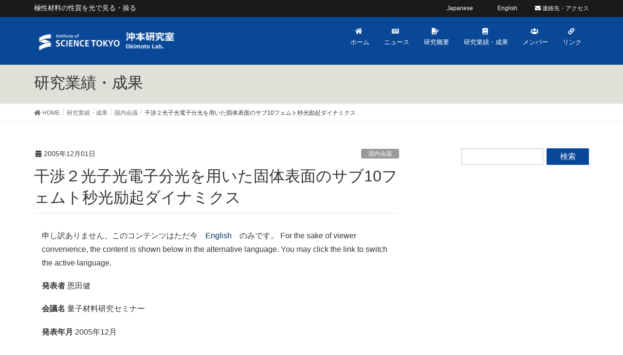

--- FILE ---
content_type: text/html; charset=UTF-8
request_url: http://www.pipt.sci.titech.ac.jp/results/english-%E5%B9%B2%E6%B8%89%EF%BC%92%E5%85%89%E5%AD%90%E5%85%89%E9%9B%BB%E5%AD%90%E5%88%86%E5%85%89%E3%82%92%E7%94%A8%E3%81%84%E3%81%9F%E5%9B%BA%E4%BD%93%E8%A1%A8%E9%9D%A2%E3%81%AE%E3%82%B5%E3%83%961/
body_size: 45254
content:
<!DOCTYPE html>
<html lang="ja">
<head>
<meta charset="utf-8">
<meta http-equiv="X-UA-Compatible" content="IE=edge">
<meta name="viewport" content="width=device-width, initial-scale=1">
<link rel="stylesheet" href="http://www.pipt.sci.titech.ac.jp/wp-content/themes/koshihara/css/uikit.min.css" />
<script type="text/javascript" src="http://www.pipt.sci.titech.ac.jp/wp-content/themes/koshihara/js/uikit.min.js" ></script>
<title>干渉２光子光電子分光を用いた固体表面のサブ10フェムト秒光励起ダイナミクス | 東京科学大学 理学院化学系 沖本研究室</title>
<meta name='robots' content='max-image-preview:large' />
<link rel="alternate" type="application/rss+xml" title="東京科学大学 理学院化学系 沖本研究室 &raquo; フィード" href="http://www.pipt.sci.titech.ac.jp/feed/" />
<link rel="alternate" type="application/rss+xml" title="東京科学大学 理学院化学系 沖本研究室 &raquo; コメントフィード" href="http://www.pipt.sci.titech.ac.jp/comments/feed/" />
<meta name="description" content="申し訳ありません、このコンテンツはただ今　English　のみです。 For the sake of viewer convenience, the content is shown below in the alternative language. You may click the link to switch the active language.発表者 恩田健会議名 量子材料研究セミナー発表年月 2005年12月" /><script type="text/javascript">
/* <![CDATA[ */
window._wpemojiSettings = {"baseUrl":"https:\/\/s.w.org\/images\/core\/emoji\/15.0.3\/72x72\/","ext":".png","svgUrl":"https:\/\/s.w.org\/images\/core\/emoji\/15.0.3\/svg\/","svgExt":".svg","source":{"concatemoji":"http:\/\/www.pipt.sci.titech.ac.jp\/wp-includes\/js\/wp-emoji-release.min.js?ver=8122b92f435ae16d770d3f22d8dd936e"}};
/*! This file is auto-generated */
!function(i,n){var o,s,e;function c(e){try{var t={supportTests:e,timestamp:(new Date).valueOf()};sessionStorage.setItem(o,JSON.stringify(t))}catch(e){}}function p(e,t,n){e.clearRect(0,0,e.canvas.width,e.canvas.height),e.fillText(t,0,0);var t=new Uint32Array(e.getImageData(0,0,e.canvas.width,e.canvas.height).data),r=(e.clearRect(0,0,e.canvas.width,e.canvas.height),e.fillText(n,0,0),new Uint32Array(e.getImageData(0,0,e.canvas.width,e.canvas.height).data));return t.every(function(e,t){return e===r[t]})}function u(e,t,n){switch(t){case"flag":return n(e,"\ud83c\udff3\ufe0f\u200d\u26a7\ufe0f","\ud83c\udff3\ufe0f\u200b\u26a7\ufe0f")?!1:!n(e,"\ud83c\uddfa\ud83c\uddf3","\ud83c\uddfa\u200b\ud83c\uddf3")&&!n(e,"\ud83c\udff4\udb40\udc67\udb40\udc62\udb40\udc65\udb40\udc6e\udb40\udc67\udb40\udc7f","\ud83c\udff4\u200b\udb40\udc67\u200b\udb40\udc62\u200b\udb40\udc65\u200b\udb40\udc6e\u200b\udb40\udc67\u200b\udb40\udc7f");case"emoji":return!n(e,"\ud83d\udc26\u200d\u2b1b","\ud83d\udc26\u200b\u2b1b")}return!1}function f(e,t,n){var r="undefined"!=typeof WorkerGlobalScope&&self instanceof WorkerGlobalScope?new OffscreenCanvas(300,150):i.createElement("canvas"),a=r.getContext("2d",{willReadFrequently:!0}),o=(a.textBaseline="top",a.font="600 32px Arial",{});return e.forEach(function(e){o[e]=t(a,e,n)}),o}function t(e){var t=i.createElement("script");t.src=e,t.defer=!0,i.head.appendChild(t)}"undefined"!=typeof Promise&&(o="wpEmojiSettingsSupports",s=["flag","emoji"],n.supports={everything:!0,everythingExceptFlag:!0},e=new Promise(function(e){i.addEventListener("DOMContentLoaded",e,{once:!0})}),new Promise(function(t){var n=function(){try{var e=JSON.parse(sessionStorage.getItem(o));if("object"==typeof e&&"number"==typeof e.timestamp&&(new Date).valueOf()<e.timestamp+604800&&"object"==typeof e.supportTests)return e.supportTests}catch(e){}return null}();if(!n){if("undefined"!=typeof Worker&&"undefined"!=typeof OffscreenCanvas&&"undefined"!=typeof URL&&URL.createObjectURL&&"undefined"!=typeof Blob)try{var e="postMessage("+f.toString()+"("+[JSON.stringify(s),u.toString(),p.toString()].join(",")+"));",r=new Blob([e],{type:"text/javascript"}),a=new Worker(URL.createObjectURL(r),{name:"wpTestEmojiSupports"});return void(a.onmessage=function(e){c(n=e.data),a.terminate(),t(n)})}catch(e){}c(n=f(s,u,p))}t(n)}).then(function(e){for(var t in e)n.supports[t]=e[t],n.supports.everything=n.supports.everything&&n.supports[t],"flag"!==t&&(n.supports.everythingExceptFlag=n.supports.everythingExceptFlag&&n.supports[t]);n.supports.everythingExceptFlag=n.supports.everythingExceptFlag&&!n.supports.flag,n.DOMReady=!1,n.readyCallback=function(){n.DOMReady=!0}}).then(function(){return e}).then(function(){var e;n.supports.everything||(n.readyCallback(),(e=n.source||{}).concatemoji?t(e.concatemoji):e.wpemoji&&e.twemoji&&(t(e.twemoji),t(e.wpemoji)))}))}((window,document),window._wpemojiSettings);
/* ]]> */
</script>
<link rel='stylesheet' id='font-awesome-css' href='http://www.pipt.sci.titech.ac.jp/wp-content/themes/lightning/inc/font-awesome/versions/5.6.0/css/all.min.css?ver=5.6' type='text/css' media='all' />
<link rel='stylesheet' id='vkExUnit_common_style-css' href='http://www.pipt.sci.titech.ac.jp/wp-content/plugins/vk-all-in-one-expansion-unit/assets/css/vkExUnit_style.css?ver=9.99.3.0' type='text/css' media='all' />
<style id='vkExUnit_common_style-inline-css' type='text/css'>
.veu_promotion-alert__content--text { border: 1px solid rgba(0,0,0,0.125); padding: 0.5em 1em; border-radius: var(--vk-size-radius); margin-bottom: var(--vk-margin-block-bottom); font-size: 0.875rem; } /* Alert Content部分に段落タグを入れた場合に最後の段落の余白を0にする */ .veu_promotion-alert__content--text p:last-of-type{ margin-bottom:0; margin-top: 0; }
:root {--ver_page_top_button_url:url(http://www.pipt.sci.titech.ac.jp/wp-content/plugins/vk-all-in-one-expansion-unit/assets/images/to-top-btn-icon.svg);}@font-face {font-weight: normal;font-style: normal;font-family: "vk_sns";src: url("http://www.pipt.sci.titech.ac.jp/wp-content/plugins/vk-all-in-one-expansion-unit/inc/sns/icons/fonts/vk_sns.eot?-bq20cj");src: url("http://www.pipt.sci.titech.ac.jp/wp-content/plugins/vk-all-in-one-expansion-unit/inc/sns/icons/fonts/vk_sns.eot?#iefix-bq20cj") format("embedded-opentype"),url("http://www.pipt.sci.titech.ac.jp/wp-content/plugins/vk-all-in-one-expansion-unit/inc/sns/icons/fonts/vk_sns.woff?-bq20cj") format("woff"),url("http://www.pipt.sci.titech.ac.jp/wp-content/plugins/vk-all-in-one-expansion-unit/inc/sns/icons/fonts/vk_sns.ttf?-bq20cj") format("truetype"),url("http://www.pipt.sci.titech.ac.jp/wp-content/plugins/vk-all-in-one-expansion-unit/inc/sns/icons/fonts/vk_sns.svg?-bq20cj#vk_sns") format("svg");}
</style>
<style id='wp-emoji-styles-inline-css' type='text/css'>

	img.wp-smiley, img.emoji {
		display: inline !important;
		border: none !important;
		box-shadow: none !important;
		height: 1em !important;
		width: 1em !important;
		margin: 0 0.07em !important;
		vertical-align: -0.1em !important;
		background: none !important;
		padding: 0 !important;
	}
</style>
<link rel='stylesheet' id='wp-block-library-css' href='http://www.pipt.sci.titech.ac.jp/wp-includes/css/dist/block-library/style.min.css?ver=8122b92f435ae16d770d3f22d8dd936e' type='text/css' media='all' />
<style id='classic-theme-styles-inline-css' type='text/css'>
/*! This file is auto-generated */
.wp-block-button__link{color:#fff;background-color:#32373c;border-radius:9999px;box-shadow:none;text-decoration:none;padding:calc(.667em + 2px) calc(1.333em + 2px);font-size:1.125em}.wp-block-file__button{background:#32373c;color:#fff;text-decoration:none}
</style>
<style id='global-styles-inline-css' type='text/css'>
:root{--wp--preset--aspect-ratio--square: 1;--wp--preset--aspect-ratio--4-3: 4/3;--wp--preset--aspect-ratio--3-4: 3/4;--wp--preset--aspect-ratio--3-2: 3/2;--wp--preset--aspect-ratio--2-3: 2/3;--wp--preset--aspect-ratio--16-9: 16/9;--wp--preset--aspect-ratio--9-16: 9/16;--wp--preset--color--black: #000000;--wp--preset--color--cyan-bluish-gray: #abb8c3;--wp--preset--color--white: #ffffff;--wp--preset--color--pale-pink: #f78da7;--wp--preset--color--vivid-red: #cf2e2e;--wp--preset--color--luminous-vivid-orange: #ff6900;--wp--preset--color--luminous-vivid-amber: #fcb900;--wp--preset--color--light-green-cyan: #7bdcb5;--wp--preset--color--vivid-green-cyan: #00d084;--wp--preset--color--pale-cyan-blue: #8ed1fc;--wp--preset--color--vivid-cyan-blue: #0693e3;--wp--preset--color--vivid-purple: #9b51e0;--wp--preset--gradient--vivid-cyan-blue-to-vivid-purple: linear-gradient(135deg,rgba(6,147,227,1) 0%,rgb(155,81,224) 100%);--wp--preset--gradient--light-green-cyan-to-vivid-green-cyan: linear-gradient(135deg,rgb(122,220,180) 0%,rgb(0,208,130) 100%);--wp--preset--gradient--luminous-vivid-amber-to-luminous-vivid-orange: linear-gradient(135deg,rgba(252,185,0,1) 0%,rgba(255,105,0,1) 100%);--wp--preset--gradient--luminous-vivid-orange-to-vivid-red: linear-gradient(135deg,rgba(255,105,0,1) 0%,rgb(207,46,46) 100%);--wp--preset--gradient--very-light-gray-to-cyan-bluish-gray: linear-gradient(135deg,rgb(238,238,238) 0%,rgb(169,184,195) 100%);--wp--preset--gradient--cool-to-warm-spectrum: linear-gradient(135deg,rgb(74,234,220) 0%,rgb(151,120,209) 20%,rgb(207,42,186) 40%,rgb(238,44,130) 60%,rgb(251,105,98) 80%,rgb(254,248,76) 100%);--wp--preset--gradient--blush-light-purple: linear-gradient(135deg,rgb(255,206,236) 0%,rgb(152,150,240) 100%);--wp--preset--gradient--blush-bordeaux: linear-gradient(135deg,rgb(254,205,165) 0%,rgb(254,45,45) 50%,rgb(107,0,62) 100%);--wp--preset--gradient--luminous-dusk: linear-gradient(135deg,rgb(255,203,112) 0%,rgb(199,81,192) 50%,rgb(65,88,208) 100%);--wp--preset--gradient--pale-ocean: linear-gradient(135deg,rgb(255,245,203) 0%,rgb(182,227,212) 50%,rgb(51,167,181) 100%);--wp--preset--gradient--electric-grass: linear-gradient(135deg,rgb(202,248,128) 0%,rgb(113,206,126) 100%);--wp--preset--gradient--midnight: linear-gradient(135deg,rgb(2,3,129) 0%,rgb(40,116,252) 100%);--wp--preset--font-size--small: 13px;--wp--preset--font-size--medium: 20px;--wp--preset--font-size--large: 36px;--wp--preset--font-size--x-large: 42px;--wp--preset--spacing--20: 0.44rem;--wp--preset--spacing--30: 0.67rem;--wp--preset--spacing--40: 1rem;--wp--preset--spacing--50: 1.5rem;--wp--preset--spacing--60: 2.25rem;--wp--preset--spacing--70: 3.38rem;--wp--preset--spacing--80: 5.06rem;--wp--preset--shadow--natural: 6px 6px 9px rgba(0, 0, 0, 0.2);--wp--preset--shadow--deep: 12px 12px 50px rgba(0, 0, 0, 0.4);--wp--preset--shadow--sharp: 6px 6px 0px rgba(0, 0, 0, 0.2);--wp--preset--shadow--outlined: 6px 6px 0px -3px rgba(255, 255, 255, 1), 6px 6px rgba(0, 0, 0, 1);--wp--preset--shadow--crisp: 6px 6px 0px rgba(0, 0, 0, 1);}:where(.is-layout-flex){gap: 0.5em;}:where(.is-layout-grid){gap: 0.5em;}body .is-layout-flex{display: flex;}.is-layout-flex{flex-wrap: wrap;align-items: center;}.is-layout-flex > :is(*, div){margin: 0;}body .is-layout-grid{display: grid;}.is-layout-grid > :is(*, div){margin: 0;}:where(.wp-block-columns.is-layout-flex){gap: 2em;}:where(.wp-block-columns.is-layout-grid){gap: 2em;}:where(.wp-block-post-template.is-layout-flex){gap: 1.25em;}:where(.wp-block-post-template.is-layout-grid){gap: 1.25em;}.has-black-color{color: var(--wp--preset--color--black) !important;}.has-cyan-bluish-gray-color{color: var(--wp--preset--color--cyan-bluish-gray) !important;}.has-white-color{color: var(--wp--preset--color--white) !important;}.has-pale-pink-color{color: var(--wp--preset--color--pale-pink) !important;}.has-vivid-red-color{color: var(--wp--preset--color--vivid-red) !important;}.has-luminous-vivid-orange-color{color: var(--wp--preset--color--luminous-vivid-orange) !important;}.has-luminous-vivid-amber-color{color: var(--wp--preset--color--luminous-vivid-amber) !important;}.has-light-green-cyan-color{color: var(--wp--preset--color--light-green-cyan) !important;}.has-vivid-green-cyan-color{color: var(--wp--preset--color--vivid-green-cyan) !important;}.has-pale-cyan-blue-color{color: var(--wp--preset--color--pale-cyan-blue) !important;}.has-vivid-cyan-blue-color{color: var(--wp--preset--color--vivid-cyan-blue) !important;}.has-vivid-purple-color{color: var(--wp--preset--color--vivid-purple) !important;}.has-black-background-color{background-color: var(--wp--preset--color--black) !important;}.has-cyan-bluish-gray-background-color{background-color: var(--wp--preset--color--cyan-bluish-gray) !important;}.has-white-background-color{background-color: var(--wp--preset--color--white) !important;}.has-pale-pink-background-color{background-color: var(--wp--preset--color--pale-pink) !important;}.has-vivid-red-background-color{background-color: var(--wp--preset--color--vivid-red) !important;}.has-luminous-vivid-orange-background-color{background-color: var(--wp--preset--color--luminous-vivid-orange) !important;}.has-luminous-vivid-amber-background-color{background-color: var(--wp--preset--color--luminous-vivid-amber) !important;}.has-light-green-cyan-background-color{background-color: var(--wp--preset--color--light-green-cyan) !important;}.has-vivid-green-cyan-background-color{background-color: var(--wp--preset--color--vivid-green-cyan) !important;}.has-pale-cyan-blue-background-color{background-color: var(--wp--preset--color--pale-cyan-blue) !important;}.has-vivid-cyan-blue-background-color{background-color: var(--wp--preset--color--vivid-cyan-blue) !important;}.has-vivid-purple-background-color{background-color: var(--wp--preset--color--vivid-purple) !important;}.has-black-border-color{border-color: var(--wp--preset--color--black) !important;}.has-cyan-bluish-gray-border-color{border-color: var(--wp--preset--color--cyan-bluish-gray) !important;}.has-white-border-color{border-color: var(--wp--preset--color--white) !important;}.has-pale-pink-border-color{border-color: var(--wp--preset--color--pale-pink) !important;}.has-vivid-red-border-color{border-color: var(--wp--preset--color--vivid-red) !important;}.has-luminous-vivid-orange-border-color{border-color: var(--wp--preset--color--luminous-vivid-orange) !important;}.has-luminous-vivid-amber-border-color{border-color: var(--wp--preset--color--luminous-vivid-amber) !important;}.has-light-green-cyan-border-color{border-color: var(--wp--preset--color--light-green-cyan) !important;}.has-vivid-green-cyan-border-color{border-color: var(--wp--preset--color--vivid-green-cyan) !important;}.has-pale-cyan-blue-border-color{border-color: var(--wp--preset--color--pale-cyan-blue) !important;}.has-vivid-cyan-blue-border-color{border-color: var(--wp--preset--color--vivid-cyan-blue) !important;}.has-vivid-purple-border-color{border-color: var(--wp--preset--color--vivid-purple) !important;}.has-vivid-cyan-blue-to-vivid-purple-gradient-background{background: var(--wp--preset--gradient--vivid-cyan-blue-to-vivid-purple) !important;}.has-light-green-cyan-to-vivid-green-cyan-gradient-background{background: var(--wp--preset--gradient--light-green-cyan-to-vivid-green-cyan) !important;}.has-luminous-vivid-amber-to-luminous-vivid-orange-gradient-background{background: var(--wp--preset--gradient--luminous-vivid-amber-to-luminous-vivid-orange) !important;}.has-luminous-vivid-orange-to-vivid-red-gradient-background{background: var(--wp--preset--gradient--luminous-vivid-orange-to-vivid-red) !important;}.has-very-light-gray-to-cyan-bluish-gray-gradient-background{background: var(--wp--preset--gradient--very-light-gray-to-cyan-bluish-gray) !important;}.has-cool-to-warm-spectrum-gradient-background{background: var(--wp--preset--gradient--cool-to-warm-spectrum) !important;}.has-blush-light-purple-gradient-background{background: var(--wp--preset--gradient--blush-light-purple) !important;}.has-blush-bordeaux-gradient-background{background: var(--wp--preset--gradient--blush-bordeaux) !important;}.has-luminous-dusk-gradient-background{background: var(--wp--preset--gradient--luminous-dusk) !important;}.has-pale-ocean-gradient-background{background: var(--wp--preset--gradient--pale-ocean) !important;}.has-electric-grass-gradient-background{background: var(--wp--preset--gradient--electric-grass) !important;}.has-midnight-gradient-background{background: var(--wp--preset--gradient--midnight) !important;}.has-small-font-size{font-size: var(--wp--preset--font-size--small) !important;}.has-medium-font-size{font-size: var(--wp--preset--font-size--medium) !important;}.has-large-font-size{font-size: var(--wp--preset--font-size--large) !important;}.has-x-large-font-size{font-size: var(--wp--preset--font-size--x-large) !important;}
:where(.wp-block-post-template.is-layout-flex){gap: 1.25em;}:where(.wp-block-post-template.is-layout-grid){gap: 1.25em;}
:where(.wp-block-columns.is-layout-flex){gap: 2em;}:where(.wp-block-columns.is-layout-grid){gap: 2em;}
:root :where(.wp-block-pullquote){font-size: 1.5em;line-height: 1.6;}
</style>
<link rel='stylesheet' id='foobox-free-min-css' href='http://www.pipt.sci.titech.ac.jp/wp-content/plugins/foobox-image-lightbox/free/css/foobox.free.min.css?ver=2.7.32' type='text/css' media='all' />
<link rel='stylesheet' id='lightning-design-style-css' href='http://www.pipt.sci.titech.ac.jp/wp-content/themes/lightning/design-skin/origin/css/style.css?ver=1.0' type='text/css' media='all' />
<style id='lightning-design-style-inline-css' type='text/css'>
/* ltg theme common */.color_key_bg,.color_key_bg_hover:hover{background-color: #094897;}.color_key_txt,.color_key_txt_hover:hover{color: #094897;}.color_key_border,.color_key_border_hover:hover{border-color: #094897;}.color_key_dark_bg,.color_key_dark_bg_hover:hover{background-color: #002d66;}.color_key_dark_txt,.color_key_dark_txt_hover:hover{color: #002d66;}.color_key_dark_border,.color_key_dark_border_hover:hover{border-color: #002d66;}
html, body { overflow-x: hidden; }.bbp-submit-wrapper .button.submit,.woocommerce a.button.alt:hover,.woocommerce-product-search button:hover,.woocommerce button.button.alt { background-color:#002d66 ; }.bbp-submit-wrapper .button.submit:hover,.woocommerce a.button.alt,.woocommerce-product-search button,.woocommerce button.button.alt:hover { background-color:#094897 ; }.woocommerce ul.product_list_widget li a:hover img { border-color:#094897; }.veu_color_txt_key { color:#002d66 ; }.veu_color_bg_key { background-color:#002d66 ; }.veu_color_border_key { border-color:#002d66 ; }.btn-default { border-color:#094897;color:#094897;}.btn-default:focus,.btn-default:hover { border-color:#094897;background-color: #094897; }.btn-primary { background-color:#094897;border-color:#002d66; }.btn-primary:focus,.btn-primary:hover { background-color:#002d66;border-color:#094897; }
.tagcloud a:before { font-family: "Font Awesome 5 Free";content: "\f02b";font-weight: bold; }
a { color:#002d66 ; }a:hover { color:#094897 ; }ul.gMenu a:hover { color:#094897; }.page-header { background-color:#094897; }h1.entry-title:first-letter,.single h1.entry-title:first-letter { color:#094897; }h2,.mainSection-title { border-top-color:#094897; }h3:after,.subSection-title:after { border-bottom-color:#094897; }.media .media-body .media-heading a:hover { color:#094897; }ul.page-numbers li span.page-numbers.current { background-color:#094897; }.pager li > a { border-color:#094897;color:#094897;}.pager li > a:hover { background-color:#094897;color:#fff;}footer { border-top-color:#094897; }dt { border-left-color:#094897; }@media (min-width: 768px){ ul.gMenu > li > a:hover:after, ul.gMenu > li.current-post-ancestor > a:after, ul.gMenu > li.current-menu-item > a:after, ul.gMenu > li.current-menu-parent > a:after, ul.gMenu > li.current-menu-ancestor > a:after, ul.gMenu > li.current_page_parent > a:after, ul.gMenu > li.current_page_ancestor > a:after { border-bottom-color: #094897 ; } ul.gMenu > li > a:hover .gMenu_description { color: #094897 ; }} /* @media (min-width: 768px) */
</style>
<link rel='stylesheet' id='lightning-origin-pro-style-css' href='http://www.pipt.sci.titech.ac.jp/wp-content/plugins/lightning-origin-pro/css/lightning_origin_pro.css?ver=2.0.0' type='text/css' media='all' />
<link rel='stylesheet' id='lightning-common-style-css' href='http://www.pipt.sci.titech.ac.jp/wp-content/themes/lightning/assets/css/common.css?ver=1.0' type='text/css' media='all' />
<link rel='stylesheet' id='lightning-theme-style-css' href='http://www.pipt.sci.titech.ac.jp/wp-content/themes/koshihara/style.css?ver=1.0' type='text/css' media='all' />
<link rel='stylesheet' id='lightning-woo-style-css' href='http://www.pipt.sci.titech.ac.jp/wp-content/themes/lightning/inc/woocommerce/css/woo.css?ver=1.0' type='text/css' media='all' />
<script type="text/javascript" src="http://www.pipt.sci.titech.ac.jp/wp-includes/js/jquery/jquery.min.js?ver=3.7.1" id="jquery-core-js"></script>
<script type="text/javascript" src="http://www.pipt.sci.titech.ac.jp/wp-includes/js/jquery/jquery-migrate.min.js?ver=3.4.1" id="jquery-migrate-js"></script>
<script type="text/javascript" id="foobox-free-min-js-before">
/* <![CDATA[ */
/* Run FooBox FREE (v2.7.32) */
var FOOBOX = window.FOOBOX = {
	ready: true,
	disableOthers: false,
	o: {wordpress: { enabled: true }, countMessage:'image %index of %total', captions: { dataTitle: ["captionTitle","title"], dataDesc: ["captionDesc","description"] }, rel: '', excludes:'.fbx-link,.nofoobox,.nolightbox,a[href*="pinterest.com/pin/create/button/"]', affiliate : { enabled: false }},
	selectors: [
		".foogallery-container.foogallery-lightbox-foobox", ".foogallery-container.foogallery-lightbox-foobox-free", ".gallery", ".wp-block-gallery", ".wp-caption", ".wp-block-image", "a:has(img[class*=wp-image-])", ".foobox"
	],
	pre: function( $ ){
		// Custom JavaScript (Pre)
		
	},
	post: function( $ ){
		// Custom JavaScript (Post)
		
		// Custom Captions Code
		
	},
	custom: function( $ ){
		// Custom Extra JS
		
	}
};
/* ]]> */
</script>
<script type="text/javascript" src="http://www.pipt.sci.titech.ac.jp/wp-content/plugins/foobox-image-lightbox/free/js/foobox.free.min.js?ver=2.7.32" id="foobox-free-min-js"></script>
<link rel="https://api.w.org/" href="http://www.pipt.sci.titech.ac.jp/wp-json/" /><link rel="alternate" title="JSON" type="application/json" href="http://www.pipt.sci.titech.ac.jp/wp-json/wp/v2/results/861" /><link rel="EditURI" type="application/rsd+xml" title="RSD" href="http://www.pipt.sci.titech.ac.jp/xmlrpc.php?rsd" />

<link rel="canonical" href="http://www.pipt.sci.titech.ac.jp/results/english-%e5%b9%b2%e6%b8%89%ef%bc%92%e5%85%89%e5%ad%90%e5%85%89%e9%9b%bb%e5%ad%90%e5%88%86%e5%85%89%e3%82%92%e7%94%a8%e3%81%84%e3%81%9f%e5%9b%ba%e4%bd%93%e8%a1%a8%e9%9d%a2%e3%81%ae%e3%82%b5%e3%83%961/" />
<link rel='shortlink' href='http://www.pipt.sci.titech.ac.jp/?p=861' />
<link rel="alternate" title="oEmbed (JSON)" type="application/json+oembed" href="http://www.pipt.sci.titech.ac.jp/wp-json/oembed/1.0/embed?url=http%3A%2F%2Fwww.pipt.sci.titech.ac.jp%2Fresults%2Fenglish-%25e5%25b9%25b2%25e6%25b8%2589%25ef%25bc%2592%25e5%2585%2589%25e5%25ad%2590%25e5%2585%2589%25e9%259b%25bb%25e5%25ad%2590%25e5%2588%2586%25e5%2585%2589%25e3%2582%2592%25e7%2594%25a8%25e3%2581%2584%25e3%2581%259f%25e5%259b%25ba%25e4%25bd%2593%25e8%25a1%25a8%25e9%259d%25a2%25e3%2581%25ae%25e3%2582%25b5%25e3%2583%25961%2F" />
<link rel="alternate" title="oEmbed (XML)" type="text/xml+oembed" href="http://www.pipt.sci.titech.ac.jp/wp-json/oembed/1.0/embed?url=http%3A%2F%2Fwww.pipt.sci.titech.ac.jp%2Fresults%2Fenglish-%25e5%25b9%25b2%25e6%25b8%2589%25ef%25bc%2592%25e5%2585%2589%25e5%25ad%2590%25e5%2585%2589%25e9%259b%25bb%25e5%25ad%2590%25e5%2588%2586%25e5%2585%2589%25e3%2582%2592%25e7%2594%25a8%25e3%2581%2584%25e3%2581%259f%25e5%259b%25ba%25e4%25bd%2593%25e8%25a1%25a8%25e9%259d%25a2%25e3%2581%25ae%25e3%2582%25b5%25e3%2583%25961%2F&#038;format=xml" />

		<!-- GA Google Analytics @ https://m0n.co/ga -->
		<script>
			(function(i,s,o,g,r,a,m){i['GoogleAnalyticsObject']=r;i[r]=i[r]||function(){
			(i[r].q=i[r].q||[]).push(arguments)},i[r].l=1*new Date();a=s.createElement(o),
			m=s.getElementsByTagName(o)[0];a.async=1;a.src=g;m.parentNode.insertBefore(a,m)
			})(window,document,'script','https://www.google-analytics.com/analytics.js','ga');
			ga('create', 'UA-50290425-70', 'auto');
			ga('send', 'pageview');
		</script>

	<style type="text/css">
.qtranxs_flag_ja {background-image: url(http://www.pipt.sci.titech.ac.jp/wp-content/plugins/qtranslate-x/flags/jp.png); background-repeat: no-repeat;}
.qtranxs_flag_en {background-image: url(http://www.pipt.sci.titech.ac.jp/wp-content/plugins/qtranslate-x/flags/gb.png); background-repeat: no-repeat;}
</style>
<link hreflang="ja" href="http://www.pipt.sci.titech.ac.jp/ja/results/english-%E5%B9%B2%E6%B8%89%EF%BC%92%E5%85%89%E5%AD%90%E5%85%89%E9%9B%BB%E5%AD%90%E5%88%86%E5%85%89%E3%82%92%E7%94%A8%E3%81%84%E3%81%9F%E5%9B%BA%E4%BD%93%E8%A1%A8%E9%9D%A2%E3%81%AE%E3%82%B5%E3%83%961/" rel="alternate" />
<link hreflang="en" href="http://www.pipt.sci.titech.ac.jp/en/results/english-%E5%B9%B2%E6%B8%89%EF%BC%92%E5%85%89%E5%AD%90%E5%85%89%E9%9B%BB%E5%AD%90%E5%88%86%E5%85%89%E3%82%92%E7%94%A8%E3%81%84%E3%81%9F%E5%9B%BA%E4%BD%93%E8%A1%A8%E9%9D%A2%E3%81%AE%E3%82%B5%E3%83%961/" rel="alternate" />
<link hreflang="x-default" href="http://www.pipt.sci.titech.ac.jp/results/english-%E5%B9%B2%E6%B8%89%EF%BC%92%E5%85%89%E5%AD%90%E5%85%89%E9%9B%BB%E5%AD%90%E5%88%86%E5%85%89%E3%82%92%E7%94%A8%E3%81%84%E3%81%9F%E5%9B%BA%E4%BD%93%E8%A1%A8%E9%9D%A2%E3%81%AE%E3%82%B5%E3%83%961/" rel="alternate" />
<meta name="generator" content="qTranslate-X 3.4.6.8" />
<link rel="icon" href="http://www.pipt.sci.titech.ac.jp/wp-content/uploads/2025/01/cropped-49c27b04ea3fe5bcd5ca501d5c251bcc-32x32.png" sizes="32x32" />
<link rel="icon" href="http://www.pipt.sci.titech.ac.jp/wp-content/uploads/2025/01/cropped-49c27b04ea3fe5bcd5ca501d5c251bcc-192x192.png" sizes="192x192" />
<link rel="apple-touch-icon" href="http://www.pipt.sci.titech.ac.jp/wp-content/uploads/2025/01/cropped-49c27b04ea3fe5bcd5ca501d5c251bcc-180x180.png" />
<meta name="msapplication-TileImage" content="http://www.pipt.sci.titech.ac.jp/wp-content/uploads/2025/01/cropped-49c27b04ea3fe5bcd5ca501d5c251bcc-270x270.png" />
<!-- [ VK All in One Expansion Unit Article Structure Data ] --><script type="application/ld+json">{"@context":"https://schema.org/","@type":"Article","headline":"干渉２光子光電子分光を用いた固体表面のサブ10フェムト秒光励起ダイナミクス","image":"","datePublished":"2005-12-01T09:38:11+00:00","dateModified":"2019-05-07T09:38:40+00:00","author":{"@type":"","name":"kohmura","url":"http://www.pipt.sci.titech.ac.jp/","sameAs":""}}</script><!-- [ / VK All in One Expansion Unit Article Structure Data ] --><script type="text/javascript">
	jQuery(function(){
		jQuery("#post-219 .postList_title a").attr('href','http://www.pipt.sci.titech.ac.jp/results_category/press-release/');
		jQuery("#post-219 .postList_terms a").attr('href','http://www.pipt.sci.titech.ac.jp/results_category/press-release/');
	})
</script>
</head>
<body class="results-template-default single single-results postid-861 post-name-english-%e5%b9%b2%e6%b8%89%ef%bc%92%e5%85%89%e5%ad%90%e5%85%89%e9%9b%bb%e5%ad%90%e5%88%86%e5%85%89%e3%82%92%e7%94%a8%e3%81%84%e3%81%9f%e5%9b%ba%e4%bd%93%e8%a1%a8%e9%9d%a2%e3%81%ae%e3%82%b5%e3%83%961 post-type-results sidebar-fix fa_v5_css device-pc headfix header_height_changer">
<div class="vk-mobile-nav-menu-btn">MENU</div><div class="vk-mobile-nav"><aside class="widget vk-mobile-nav-widget widget_vkexunit_banner" id="vkexunit_banner-2"><img src="http://www.pipt.sci.titech.ac.jp/wp-content/uploads/2018/12/logo.png" alt="" /></aside><nav class="global-nav"><ul id="menu-mobile-menu" class="vk-menu-acc  menu"><li id="menu-item-65" class="menu-item menu-item-type-custom menu-item-object-custom menu-item-home current_page_parent"><a href="http://www.pipt.sci.titech.ac.jp/"><i class="fas fa-home"></i> ホーム</a></li>
<li id="menu-item-1701" class="menu-item menu-item-type-post_type menu-item-object-page"><a href="http://www.pipt.sci.titech.ac.jp/news/"><i class="fas fa-newspaper"></i> ニュース</a></li>
<li id="menu-item-66" class="menu-item menu-item-type-post_type menu-item-object-page menu-item-has-children"><a href="http://www.pipt.sci.titech.ac.jp/research/"><i class="fas fa-file-signature"></i> 研究概要</a>
<ul class="sub-menu">
	<li id="menu-item-112" class="menu-item menu-item-type-post_type menu-item-object-page"><a href="http://www.pipt.sci.titech.ac.jp/research/summary/">光と物質の一体的量子動力学が生み出す新しい光誘起協同現象物質開拓への挑戦</a></li>
	<li id="menu-item-67" class="menu-item menu-item-type-post_type menu-item-object-page menu-item-has-children"><a href="http://www.pipt.sci.titech.ac.jp/research/summary_1/">有機結晶における光誘起相転移</a>
	<ul class="sub-menu">
		<li id="menu-item-68" class="menu-item menu-item-type-post_type menu-item-object-page"><a href="http://www.pipt.sci.titech.ac.jp/research/summary_1/summary_1a/">中性イオン性転移を示すTTF-CAの光誘起相転移</a></li>
		<li id="menu-item-69" class="menu-item menu-item-type-post_type menu-item-object-page"><a href="http://www.pipt.sci.titech.ac.jp/research/summary_1/summary_1b/">(EDOTTF)2PF6結晶の異常な光励起状態</a></li>
		<li id="menu-item-70" class="menu-item menu-item-type-post_type menu-item-object-page"><a href="http://www.pipt.sci.titech.ac.jp/research/summary_1/summary_1c/">電荷分離相転移を起こすEt<sub>2</sub>Me<sub>2</sub>Sb[Pd(dmit)<sub>2</sub>]<sub>2</sub>の光誘起相転移</a></li>
	</ul>
</li>
	<li id="menu-item-71" class="menu-item menu-item-type-post_type menu-item-object-page"><a href="http://www.pipt.sci.titech.ac.jp/member/okimoto/summary_2/">～強誘電体の性質を見る、操る～</a></li>
	<li id="menu-item-72" class="menu-item menu-item-type-post_type menu-item-object-page"><a href="http://www.pipt.sci.titech.ac.jp/research/summary_3/">スピンクロスオーバー錯体の光誘起相転移</a></li>
	<li id="menu-item-73" class="menu-item menu-item-type-post_type menu-item-object-page"><a href="http://www.pipt.sci.titech.ac.jp/research/summary_4/">超高速フェムト秒光源の開発</a></li>
	<li id="menu-item-74" class="menu-item menu-item-type-post_type menu-item-object-page"><a href="http://www.pipt.sci.titech.ac.jp/research/summary_5/">梯子型銅酸化物Sr14-xCaxCu24O41における光誘起電子相制御</a></li>
	<li id="menu-item-75" class="menu-item menu-item-type-post_type menu-item-object-page"><a href="http://www.pipt.sci.titech.ac.jp/research/summary_6/">時間分解Laser-PEEMの開発</a></li>
</ul>
</li>
<li id="menu-item-1702" class="menu-item menu-item-type-post_type_archive menu-item-object-results menu-item-1702"><a href="http://www.pipt.sci.titech.ac.jp/results/"><i class="fas fa-book"></i> 研究業績・成果</a></li>
<li id="menu-item-77" class="menu-item menu-item-type-post_type menu-item-object-page menu-item-has-children"><a href="http://www.pipt.sci.titech.ac.jp/member/"><i class="fas fa-users"></i> メンバー</a>
<ul class="sub-menu">
	<li id="menu-item-78" class="menu-item menu-item-type-post_type menu-item-object-page"><a href="http://www.pipt.sci.titech.ac.jp/member/okimoto/">沖本 洋一</a></li>
	<li id="menu-item-79" class="menu-item menu-item-type-post_type menu-item-object-page"><a href="http://www.pipt.sci.titech.ac.jp/member/ishikawa/">石川 忠彦</a></li>
	<li id="menu-item-80" class="menu-item menu-item-type-post_type menu-item-object-page"><a href="http://www.pipt.sci.titech.ac.jp/member/koshihara/">腰原 伸也</a></li>
</ul>
</li>
<li id="menu-item-81" class="menu-item menu-item-type-post_type menu-item-object-page"><a href="http://www.pipt.sci.titech.ac.jp/link/"><i class="fas fa-link"></i> リンク</a></li>
<li id="menu-item-82" class="menu-item menu-item-type-post_type menu-item-object-page"><a href="http://www.pipt.sci.titech.ac.jp/contact/"><i class="fas fa-envelope contact-icon"></i> 連絡先・アクセス</a></li>
</ul></nav><style type="text/css">
.qtranxs_widget ul { margin: 0; }
.qtranxs_widget ul li
{
display: inline; /* horizontal list, use "list-item" or other appropriate value for vertical list */
list-style-type: none; /* use "initial" or other to enable bullets */
margin: 0 5px 0 0; /* adjust spacing between items */
opacity: 0.5;
-o-transition: 1s ease opacity;
-moz-transition: 1s ease opacity;
-webkit-transition: 1s ease opacity;
transition: 1s ease opacity;
}
/* .qtranxs_widget ul li span { margin: 0 5px 0 0; } */ /* other way to control spacing */
.qtranxs_widget ul li.active { opacity: 0.8; }
.qtranxs_widget ul li:hover { opacity: 1; }
.qtranxs_widget img { box-shadow: none; vertical-align: middle; display: initial; }
.qtranxs_flag { height:12px; width:18px; display:block; }
.qtranxs_flag_and_text { padding-left:20px; }
.qtranxs_flag span { display:none; }
</style>
<aside class="widget vk-mobile-nav-widget qtranxs_widget" id="qtranslate-2">
<ul class="language-chooser language-chooser-dropdown qtranxs_language_chooser" id="qtranslate-2-chooser">
<li class="lang-ja active"><a href="http://www.pipt.sci.titech.ac.jp/ja/results/english-%E5%B9%B2%E6%B8%89%EF%BC%92%E5%85%89%E5%AD%90%E5%85%89%E9%9B%BB%E5%AD%90%E5%88%86%E5%85%89%E3%82%92%E7%94%A8%E3%81%84%E3%81%9F%E5%9B%BA%E4%BD%93%E8%A1%A8%E9%9D%A2%E3%81%AE%E3%82%B5%E3%83%961/" hreflang="ja" title="Japanese (ja)"><span>Japanese</span></a></li>
<li class="lang-en"><a href="http://www.pipt.sci.titech.ac.jp/en/results/english-%E5%B9%B2%E6%B8%89%EF%BC%92%E5%85%89%E5%AD%90%E5%85%89%E9%9B%BB%E5%AD%90%E5%88%86%E5%85%89%E3%82%92%E7%94%A8%E3%81%84%E3%81%9F%E5%9B%BA%E4%BD%93%E8%A1%A8%E9%9D%A2%E3%81%AE%E3%82%B5%E3%83%961/" hreflang="en" title="English (en)"><span>English</span></a></li>
<script type="text/javascript">
// <![CDATA[
var lc = document.getElementById('qtranslate-2-chooser');
var s = document.createElement('select');
s.id = 'qtranxs_select_qtranslate-2-chooser';
lc.parentNode.insertBefore(s,lc);

		var sb = document.getElementById('qtranxs_select_qtranslate-2-chooser');
		var o = document.createElement('option');
		var l = document.createTextNode('Japanese');
		o.selected = 'selected';
		o.value = 'http://www.pipt.sci.titech.ac.jp/ja/results/english-%E5%B9%B2%E6%B8%89%EF%BC%92%E5%85%89%E5%AD%90%E5%85%89%E9%9B%BB%E5%AD%90%E5%88%86%E5%85%89%E3%82%92%E7%94%A8%E3%81%84%E3%81%9F%E5%9B%BA%E4%BD%93%E8%A1%A8%E9%9D%A2%E3%81%AE%E3%82%B5%E3%83%961/';
		o.appendChild(l);
		sb.appendChild(o);
		
		var sb = document.getElementById('qtranxs_select_qtranslate-2-chooser');
		var o = document.createElement('option');
		var l = document.createTextNode('English');
		
		o.value = 'http://www.pipt.sci.titech.ac.jp/en/results/english-%E5%B9%B2%E6%B8%89%EF%BC%92%E5%85%89%E5%AD%90%E5%85%89%E9%9B%BB%E5%AD%90%E5%88%86%E5%85%89%E3%82%92%E7%94%A8%E3%81%84%E3%81%9F%E5%9B%BA%E4%BD%93%E8%A1%A8%E9%9D%A2%E3%81%AE%E3%82%B5%E3%83%961/';
		o.appendChild(l);
		sb.appendChild(o);
		s.onchange = function() { document.location.href = this.value;}
lc.style.display='none';
// ]]>
</script>
</ul><div class="qtranxs_widget_end"></div>
</aside></div><header class="navbar siteHeader">
	<div class="headerTop" id="headerTop">
		<div class="container">
						<p class="headerTop_description">極性材料の性質を光で見る・操る</p>
						<div class="page-top-lang">
<ul class="language-chooser language-chooser-both qtranxs_language_chooser" id="qtranslate-chooser">
<li class="active"><a href="http://www.pipt.sci.titech.ac.jp/ja/results/english-%E5%B9%B2%E6%B8%89%EF%BC%92%E5%85%89%E5%AD%90%E5%85%89%E9%9B%BB%E5%AD%90%E5%88%86%E5%85%89%E3%82%92%E7%94%A8%E3%81%84%E3%81%9F%E5%9B%BA%E4%BD%93%E8%A1%A8%E9%9D%A2%E3%81%AE%E3%82%B5%E3%83%961/" class="qtranxs_flag_ja qtranxs_flag_and_text" title="Japanese (ja)"><span>Japanese</span></a></li>
<li><a href="http://www.pipt.sci.titech.ac.jp/en/results/english-%E5%B9%B2%E6%B8%89%EF%BC%92%E5%85%89%E5%AD%90%E5%85%89%E9%9B%BB%E5%AD%90%E5%88%86%E5%85%89%E3%82%92%E7%94%A8%E3%81%84%E3%81%9F%E5%9B%BA%E4%BD%93%E8%A1%A8%E9%9D%A2%E3%81%AE%E3%82%B5%E3%83%961/" class="qtranxs_flag_en qtranxs_flag_and_text" title="English (en)"><span>English</span></a></li>
</ul><div class="qtranxs_widget_end"></div>
</div>
							<a class="page-top-contact" href="http://www.pipt.sci.titech.ac.jp/contact/"><i class="fas fa-envelope contact-icon"></i> 連絡先・アクセス</a>
					</div><!-- [ / .container ] -->
	</div>

	<div class="container siteHeadContainer">
		<div class="navbar-header">
			<h1 class="navbar-brand siteHeader_logo">
							<a href="http://www.pipt.sci.titech.ac.jp/"><span>
				<img src="/wp-content/uploads/2025/07/29d3bc99193cb0b837fb8cc53f050ae5-1.png" alt="東京科学大学 腰原・沖本研究室" />
						</span></a>
			</h1>
								</div>

		<div id="gMenu_outer" class="gMenu_outer"><nav class="menu-global-menu-container"><ul id="menu-global-menu-1" class="menu nav gMenu"><li id="menu-item-43" class="menu-item menu-item-type-custom menu-item-object-custom current_page_parent"><a href="http://www.pipt.sci.titech.ac.jp"><strong class="gMenu_name"><i class="fas fa-home nav-icon"></i>ホーム</strong></a></li>
<li id="menu-item-204" class="menu-item menu-item-type-post_type"><a href="http://www.pipt.sci.titech.ac.jp/news/"><strong class="gMenu_name"><i class="fas fa-newspaper nav-icon"></i>ニュース</strong></a></li>
<li id="menu-item-44" class="menu-item menu-item-type-post_type"><a href="http://www.pipt.sci.titech.ac.jp/research/"><strong class="gMenu_name"><i class="fas fa-file-signature nav-icon"></i>研究概要</strong></a></li>
<li id="menu-item-200" class="menu-item menu-item-type-post_type_archive menu-item-object-results"><a href="http://www.pipt.sci.titech.ac.jp/results/"><strong class="gMenu_name"><i class="fas fa-book nav-icon"></i>研究業績・成果</strong></a></li>
<li id="menu-item-55" class="menu-item menu-item-type-post_type"><a href="http://www.pipt.sci.titech.ac.jp/member/"><strong class="gMenu_name"><i class="fas fa-users nav-icon"></i>メンバー</strong></a></li>
<li id="menu-item-59" class="menu-item menu-item-type-post_type"><a href="http://www.pipt.sci.titech.ac.jp/link/"><strong class="gMenu_name"><i class="fas fa-link nav-icon"></i>リンク</strong></a></li>
</ul></nav></div>	</div>
	</header>

<div class="section page-header"><div class="container"><div class="row"><div class="col-md-12">
<div class="page-header_pageTitle">
研究業績・成果</div>
</div></div></div></div><!-- [ /.page-header ] -->
<!-- [ .breadSection ] -->
<div class="section breadSection">
<div class="container">
<div class="row">
<ol class="breadcrumb" itemtype="http://schema.org/BreadcrumbList"><li id="panHome" itemprop="itemListElement" itemscope itemtype="http://schema.org/ListItem"><a itemprop="item" href="http://www.pipt.sci.titech.ac.jp/"><span itemprop="name"><i class="fa fa-home"></i> HOME</span></a></li><li itemprop="itemListElement" itemscope itemtype="http://schema.org/ListItem"><a itemprop="item" href="http://www.pipt.sci.titech.ac.jp/results/"><span itemprop="name">研究業績・成果</span></a></li><li itemprop="itemListElement" itemscope itemtype="http://schema.org/ListItem"><a itemprop="item" href="http://www.pipt.sci.titech.ac.jp/results_category/national-conference/"><span itemprop="name">国内会議</span></a></li><li><span>干渉２光子光電子分光を用いた固体表面のサブ10フェムト秒光励起ダイナミクス</span></li></ol>
</div>
</div>
</div>
<!-- [ /.breadSection ] -->
<div class="section siteContent">
<div class="container">
<div class="row">

<div class="col-md-8 mainSection" id="main" role="main">

<article id="post-861" class="post-861 results type-results status-publish hentry results_category-national-conference">
	<header>
	<div class="entry-meta">


<span class="published entry-meta_items">2005年12月01日</span>

<span class="entry-meta_items entry-meta_updated entry-meta_hidden">/ Last updated : <span class="updated">2019年05月07日</span></span>


<span class="vcard author entry-meta_items entry-meta_items_author entry-meta_hidden"><span class="fn">kohmura</span></span>


<span class="entry-meta_items entry-meta_items_term"><a href="http://www.pipt.sci.titech.ac.jp/results_category/national-conference/" class="btn btn-xs btn-primary" style="background-color:#999999;border:none;">国内会議</a></span>
</div>
	<h1 class="entry-title">干渉２光子光電子分光を用いた固体表面のサブ10フェムト秒光励起ダイナミクス</h1>
	</header>
	<div class="entry-body">
	<p class="qtranxs-available-languages-message qtranxs-available-languages-message-ja">申し訳ありません、このコンテンツはただ今　<a href="http://www.pipt.sci.titech.ac.jp/en/results/english-%E5%B9%B2%E6%B8%89%EF%BC%92%E5%85%89%E5%AD%90%E5%85%89%E9%9B%BB%E5%AD%90%E5%88%86%E5%85%89%E3%82%92%E7%94%A8%E3%81%84%E3%81%9F%E5%9B%BA%E4%BD%93%E8%A1%A8%E9%9D%A2%E3%81%AE%E3%82%B5%E3%83%961/" class="qtranxs-available-language-link qtranxs-available-language-link-en" title="English">English</a>　のみです。 For the sake of viewer convenience, the content is shown below in the alternative language. You may click the link to switch the active language.</p>
<p><strong>発表者</strong> 恩田健</p>
<p><strong>会議名</strong> 量子材料研究セミナー</p>
<p><strong>発表年月</strong> 2005年12月</p>
	</div><!-- [ /.entry-body ] -->

	<div class="entry-footer">
	
	<div class="entry-meta-dataList"><dl><dt>カテゴリー</dt><dd><a href="http://www.pipt.sci.titech.ac.jp/results_category/national-conference/">国内会議</a></dd></dl></div>
		</div><!-- [ /.entry-footer ] -->

	
<div id="comments" class="comments-area">

	
	
	
	
</div><!-- #comments -->
</article>

<nav>
  <ul class="pager">
    <li class="previous"><a href="http://www.pipt.sci.titech.ac.jp/results/english-%e9%9b%bb%e8%8d%b7%e7%a7%bb%e5%8b%95%e5%9e%8b%e6%9c%89%e6%a9%9f%e4%bc%9d%e5%b0%8e%e4%bd%93edo-ttf2pf6%e3%81%ae%e8%b6%85%e9%ab%98%e9%80%9f%e5%85%89%e8%aa%98%e8%b5%b7%e7%9b%b8%e8%bb%a2/" rel="prev">電荷移動型有機伝導体(EDO-TTF)2PF6の超高速光誘起相転移</a></li>
    <li class="next"><a href="http://www.pipt.sci.titech.ac.jp/results/%e6%9c%89%e6%a9%9f%e7%b5%90%e6%99%b6%e6%9d%90%e6%96%99%e3%81%ae%e6%9c%80%e6%96%b0%e6%8a%80%e8%a1%93%e3%80%80%e7%ac%ac20%e7%ab%a0%e3%80%80%e5%85%89%e3%82%b9%e3%82%a4%e3%83%83%e3%83%81%e3%83%b3%e3%82%b0/" rel="next">有機結晶材料の最新技術　第20章　光スイッチング用有機結晶</a></li>
  </ul>
</nav>

</div><!-- [ /.mainSection ] -->

<div class="col-md-3 col-md-offset-1 subSection sideSection">
<aside class="widget widget_search" id="search-3"><form role="search" method="get" id="searchform" class="searchform" action="http://www.pipt.sci.titech.ac.jp/">
				<div>
					<label class="screen-reader-text" for="s">検索:</label>
					<input type="text" value="" name="s" id="s" />
					<input type="submit" id="searchsubmit" value="検索" />
				</div>
			</form></aside></div><!-- [ /.subSection ] -->

</div><!-- [ /.row ] -->
</div><!-- [ /.container ] -->
</div><!-- [ /.siteContent ] -->


<footer class="section siteFooter">
    <div class="footerMenu">
       <div class="container">
                    </div>
    </div>
    <div class="container sectionBox">
        <div class="row ">
            <div class="col-md-4"></div><div class="col-md-4"></div><div class="col-md-4"></div>        </div>
    </div>
    <div class="container sectionBox copySection text-center">
          <p>Copyright &copy; 東京科学大学 理学院化学系 沖本研究室 All Rights Reserved.</p><p>Powered by <a href="https://wordpress.org/">WordPress</a> with <a href="https://wordpress.org/themes/lightning/" target="_blank" title="Free WordPress Theme Lightning">Lightning Theme</a> &amp; <a href="https://wordpress.org/plugins/vk-all-in-one-expansion-unit/" target="_blank">VK All in One Expansion Unit</a></p>    </div>
</footer>
<a href="#top" id="page_top" class="page_top_btn">PAGE TOP</a>    <script type="text/javascript">
        jQuery(function(){
                });
    </script>
    <script type="text/javascript" src="http://www.pipt.sci.titech.ac.jp/wp-content/plugins/vk-all-in-one-expansion-unit/inc/smooth-scroll/js/smooth-scroll.min.js?ver=9.99.3.0" id="smooth-scroll-js-js"></script>
<script type="text/javascript" id="vkExUnit_master-js-js-extra">
/* <![CDATA[ */
var vkExOpt = {"ajax_url":"http:\/\/www.pipt.sci.titech.ac.jp\/wp-admin\/admin-ajax.php","homeUrl":"http:\/\/www.pipt.sci.titech.ac.jp\/"};
/* ]]> */
</script>
<script type="text/javascript" src="http://www.pipt.sci.titech.ac.jp/wp-content/plugins/vk-all-in-one-expansion-unit/assets/js/all.min.js?ver=9.99.3.0" id="vkExUnit_master-js-js"></script>
<script type="text/javascript" src="http://www.pipt.sci.titech.ac.jp/wp-content/themes/lightning/library/bootstrap/js/bootstrap.min.js?ver=3.3.4" id="bootstrap-js-js"></script>
<script type="text/javascript" src="http://www.pipt.sci.titech.ac.jp/wp-content/themes/lightning/assets/js/lightning.min.js?ver=1.0" id="lightning-js-js"></script>
</body>
</html>


--- FILE ---
content_type: text/css
request_url: http://www.pipt.sci.titech.ac.jp/wp-content/themes/koshihara/style.css?ver=1.0
body_size: 12952
content:
@charset "utf-8";
/*
Template:lightning
Theme Name:koshihara
Theme URI:
Description:
Author:
Version:1.0
*/
@import url("../lightning/style.css");

@media print {
 a[href]:after {
 content: "" !important;
 }
 
 abbr[title]:after {
 content: "" !important;
 }
}


body	{
	font-family:"遊ゴシック","メイリオ",Meiryo,"ＭＳ Ｐゴシック","Hiragino Kaku Gothic Pro","ヒラギノ角ゴ Pro W3",sans-serif
}

.gMenu a:focus{
	outline: none;
}
.nav>li>a:focus, .nav>li>a:hover{
	background-color: inherit;
}


.copySection p:last-child	{
	display:none;
}
.visible-pc	{
	display:block;
}
.visible-phone	{
	display:none;
}
@media (max-width: 991px) {
	.visible-pc	{
		display:none;
	}
	.visible-phone	{
		display:block;
	}
}
a:hover, a:active	{
	transition:0.5s;
}
.clear	{
	clear:both;
}
.subSection li.current-cat>a, .subSection li.current_page_item>a	{
	background-color:#fff;
}
/* トップページ */
.headerTop	{
	background:#1A1A1A;
	color:#F6FFFF;
	font-size:14px;
	border:0px;
}
.headerTop a,.headerTop a:visited {
	color:#fff;
	text-decoration:none;
	font-size:12px;
}
.headerTop a:hover,.headerTop a:active {
	color:#CCC;
	transition:0.5s;
}
ul.language-chooser	{
	margin:0px;
}
ul.language-chooser li	{
	list-style:none;
	line-height: 1em;
}
ul.language-chooser li span	{
	padding: 0px 10px;
}
ul.language-chooser li a	{
	padding: 0px 15px;
}
.headerTop a.page-top-contact	{
	width:155px;
	margin-top: 19px;
	text-align: right;
}
@media (max-width: 1199px) {
	.headerTop a.page-top-contact	{
		width:210px;
	}
}

div.page-top-lang	{
	margin-top:20px;
}
.qtranxs_flag_ja {
    background-image: url(http://www.chemistry.titech.ac.jp/~koshihara/wpdata/wp-content/plugins/qtranslate-x/flags/jp.png) !important;
    background-repeat: no-repeat !important;
}
.qtranxs_flag_en {
    background-image: url(http://www.chemistry.titech.ac.jp/~koshihara/wpdata/wp-content/plugins/qtranslate-x/flags/gb.png) !important;
    background-repeat: no-repeat !important;
}
.siteHeader	{
	background:#094897;
}
ul.gMenu a {
	background-color: #094897;
	color:#fff;
}
ul.gMenu	{
	background-color: #094897;
}
 ul.gMenu>li.current-menu-item>a	{
	border-bottom:solid 1px #fff !important;
}
ul.gMenu a:hover,ul.gMenu a:active {
	background-color: #094897;
	color:#CCC;
}
ul.gMenu>li a:hover, ul.gMenu>li a:active	{
	background: #094897;
}
ul.gMenu>li>ul.sub-menu li {
    background-color: #1e477b;
	border-top:1px solid #fff;
}
ul.gMenu>li>ul.sub-menu li a:hover,ul.gMenu>li>ul.sub-menu li a:active {
    background-color: #094897;
}
.gMenu_name	{
	font-size:13px;
}
.nav>li>a	{
	padding:7px 15px;
}
.nav-icon	{
	display:block;
	padding-bottom:4px;
	margin-top:-4px;
}
@media (max-width: 991px) {
	.nav-icon	{
		display:inline;
	}
}
.slide-text-caption	{
	font-size: 1.05vw;
	margin-top:0px;
}

.mini-content-1 .btn-ghost {
    border-color: #ffffff;
    background: #f5f5f5b5;
    color: #052C5D !important;
    font-size: 12px;
    border-radius: 15px;
    letter-spacing: 2px;
    font-weight: bold;
    padding: 6px 18px;
}
.mini-content-1 .btn-ghost:hover {
	color:#fff!important;
}
.slide-text-title {
    font-size: 3.3vw;
    font-weight: bold;
    line-height:1.5;
}

.vk-mobile-nav	{
	background-color: #094897;
	color:#fff;
}
.vk-menu-acc .acc-btn {
	background-color:#CCC;
}
.vk-menu-acc .acc-btn-close	{
	background-color:#CCC;
}
.vk-mobile-nav-menu-btn.menu-open	{
	background-color:#CCC;
}
.vk-mobile-nav nav ul li a	{
	color:#fff;
}
.vk-mobile-nav nav ul li a:hover ,.vk-mobile-nav nav ul li a active	{
	color:#CCC;
}


div.top-about	{
	text-align:center;
	width:100%;
}
div.top-about h2{
	position:relative;
	display:inline-block;
	padding:20px 54px;
	background:none;
	border-top:2px solid #094897;
	border-bottom:0px;
	margin-bottom:15px;
	clear:both;
	margin-top:80px;
	letter-spacing:2px;
	font-weight:bold;
}
div.top-about:first-child h2:first-child	{
	margin-top:0px;
}
div.top-about p	{
	letter-spacing:1px;
	line-height:1.5em;

}
div.top-about a.read-more	{
    display: inline-block;
    padding: 5px 20px;
    background: #094897;
    color: #fff;
    text-decoration: none;
    font-size: 13px;
}
div.top-about a.read-more:hover	{
    background: #3775c3;
}



.widget_search form div input#s	{
	border-radius:0px;
}
.widget_search form div input#searchsubmit	{
	border-radius:0px;

}
.home #custom_html-2	{
	margin-bottom:0px;
}
.home h2.mainSection-title {
	display:none;
}
.home .veu_postList ul.postList	{
	margin-top:0px;
	border-top:1px dotted #333;
}
.home .info-list	{
	font-size:14px;
	float:right;
	margin-top:-20px;
}


.veu_postList .postList_date	{
	font-size:12px;
	color:#333;
}
.veu_postList .postList_terms a	{
	background-color:#337AB7;
	color:#fff !important;
	font-size:11px !important;
	border-radius:0px;
}
.veu_postList .postList a	{
	font-size:14px;
	color:#052D5D;
}

.home .top-box	{
	border:1px solid #094897;
	padding:25px 30px;
	text-align:left !important;
	margin-bottom:40px;
}
.home .top-box h3	{
	border-bottom:2px solid #094897;
	font-size:19px;
}
.home .top-box h3 span	{
	font-size:15px;
	line-height: 1.3;
}
.home .top-box img	{
	float:left;
	marign-right:10px;
}
.home .top-box p	{
	font-size:13px;
	letter-spacing:1px;
}
footer.siteFooter div.sectionBox	{
	padding-top:0px;
}
footer.siteFooter	{
	background: #1A1A1A;
}
footer .footerMenu	{
	border:0px;
}
footer .copySection	{
	border-top:0px;
}
footer .copySection p	{
	color:#fff;
}

.sideSection .widget h1.subSection-title	{
	margin-top: 0;
	padding: 5px 1em;
	font-size: 18px;
	border-left: 5px solid #094897;
	border-bottom: 1px solid #094897;
}

.sideSection .widget ul{
  padding: 0.5em 1em 0.5em 2.3em;
  position: relative;
}

.sideSection .widget ul li {
    list-style-type: none!important;
    color: #052D5D;
    font-size: 14px;
    background-image: url(http://www.chemistry.titech.ac.jp/~koshihara/wpdata/wp-content/themes/koshihara/images/arrow2.png);
    background-position: left top;
    background-repeat: no-repeat;
    padding-left: 15px;
    line-height: 1.6;
    margin-left: -10px;
    background-position-y: 15px;
}
.sideSection .widget_link_list ul li li a	{
    padding-left:0px;
    margin-left: 7px;
}

.sideSection .widget ul#top-link {
  padding: 0.5em 1em 0.5em 2.3em;
  position: relative;
}
.sideSection .widget ul#top-link-e {
  padding: 0.5em 1em 0.5em 2.3em;
  position: relative;
}

.sideSection .widget ul li ul	{
  padding-left: 15px;
}
.subSection li.current_page_item>a	{
	background-color:transparent;
}
.sideSection .widget ul#top-link li {
    list-style-type: none!important;
    color: #052D5D;
    font-size: 14px;
    background-image: url(http://www.chemistry.titech.ac.jp/~koshihara/wpdata/wp-content/themes/koshihara/images/arrow.png);
    background-position: left top;
    background-repeat: no-repeat;
    padding-left: 15px;
    line-height: 1.6;
    margin-left: -10px;
    background-position-y: 5px;
}
.sideSection .widget ul#top-link-e li {
    list-style-type: none!important;
    color: #052D5D;
    font-size: 14px;
    background-image: url(http://www.chemistry.titech.ac.jp/~koshihara/wpdata/wp-content/themes/koshihara/images/arrow.png);
    background-position: left top;
    background-repeat: no-repeat;
    padding-left: 15px;
    line-height: 1.6;
    margin-left: -10px;
    background-position-y: 5px;
}



.sideSection #vkexunit_banner-3	{
	padding:10px 0px;
}


.archive .entry-body{
	padding-top: 0;
}


/* 下層ページ */
.page-header	{
	background: #dfe0d8 !important;
	color: #333;
}

.mainSection .entry-body ul,.mainSection .entry-body ol {
  padding: 0.5em 1em 0.5em 2.3em;
  position: relative;
}

.mainSection .entry-body  li {
    list-style-type: none!important;
    font-size: 14px;
    background-image: url(http://www.chemistry.titech.ac.jp/~koshihara/wpdata/wp-content/themes/koshihara/images/arrow.png);
    background-position: left top;
    background-repeat: no-repeat;
    padding-left: 15px;
    line-height: 1.6;
    margin-left: -10px;
    background-position-y: 5px;
}

.mainSection .entry-body h2 {
    margin:  0;                 /* デフォルトCSS打ち消し */
    position:  relative;        /* 位置調整 */
    font-weight:  normal;       /* 文字の太さ調整 */
    font-size: 18px;            /* 文字サイズ指定 */
    background-color:  #18375d;    /* 背景色指定 */
    color:  #fff;               /* 文字色指定 */
    padding: 10px 0 10px 30px;  /* 余白指定 */
    margin-bottom:  20px;       /* 周りの余白指定 */
}
.mainSection .entry-body h2:before {
    content: '';                /* 空の要素を作る */
    height: 110%;               /* 高さ指定 */
    width: 3px;                 /* 幅指定 */
    display:  block;            /* ブロック要素にする */
    position:  absolute;        /* 位置調整 */
    left: 14px;                 /* 位置調整 */
    top: -3px;                  /* 位置調整 */
    margin:  auto;              /* 位置調整 */
    background-color:  #fff;    /* 背景色指定 */
    transform: rotate(3deg);    /* 回転 */
}
.mainSection .entry-body h2:after {
    content: '';                /* 空の要素を作る */
    height: 116%;               /* 高さ指定 */
    width: 3px;                 /* 幅指定 */
    display:  block;            /* ブロック要素にする */
    position:  absolute;        /* 位置調整 */
    left: 14px;                 /* 位置調整 */
    top: -6px;                  /* 位置調整 */
    margin:  auto;              /* 位置調整 */
    background-color:  #fff;    /* 背景色指定 */
    transform: rotate(-15deg);  /* 回転 */
}

.mainSection .entry-body h3 {
     position: relative;
     padding:0 0 0.5em 0.7em;
     border-bottom: 1px solid #666;
     font-size:18px;
}
 
.mainSection .entry-body h3::after {
     position: absolute;
     top: 0.2em;
     left:0;
     content: '';
     width: 5px;
     height:1em;
     background-color: #094897;
}

.mainSection .entry-body h4	{
    font-size: 20px;
    font-weight: 300;
}
.mainSection .entry-body h4 {
	position: relative;
	padding-left: 30px;
	font-size:16px;
	color: #094897;
	padding: 0px 0px 0px 1.5em;
        background-color:transparent;
}
.mainSection .entry-body h4::before,
.mainSection .entry-body h4::after{
	content: "□";
	position: absolute;
}
.mainSection .entry-body h4::before{
	left:0;
	top:-3px;
}
.mainSection .entry-body h4::after{
	left: 5px;
	top: 3px;
	color: #A1B8D1;
}
.mainSection .entry-body p {
    padding-left: 1em;
}
dd, dt {
    padding-left: 10px;
    border-left-width: 1px;
    border-left-style: solid;
    margin-bottom: 10px;
}
dd {
    border-left-color: #999;
}
.fa_v4 blockquote:before, .fa_v5_css blockquote:before	{
	content:"";
}
.fa_v4 blockquote:after, .fa_v5_css blockquote:after	{
	content:"";
}
.fa_v5_css blockquote	{
	padding:15px;
	font-size:13px;
}
h1.entry-title:first-letter, .single h1.entry-title:first-letter	{
	color:#333;
}


/* ニュース */
.post-type-archive-results .mainSection .media .published	{
	font-size:12px;
	color:#333;
}
.post-type-archive-results .mainSection .media .entry-meta_items_term a	{
	background-color:#337AB7 !important;
	color:#fff !important;
	font-size:11px !important;
	border-radius:0px;
}
.post-type-archive-results .mainSection .media .media-body .media-heading a	{
	font-size:14px !important;
	color:#052D5D !important;
}
.post-type-archive-results .mainSection .media	{
	padding: 1em 0 0.1em 0em;
}
.post-type-archive-results .mainSection .media .entry-meta	{
	margin-bottom:0px;
}
.post-type-archive-results .mainSection .media .media-body p	{
	margin-bottom:10px;
}
/* 成果 */
.uk-accordion {
    padding: 0;
    list-style: none;
    padding: 3px 5px;
    border-bottom: 1px dotted #333;
}
.uk-accordion .accordion-title	{
	font-size:15px;
	color:#052D5D;
	font-weight: bold;
	margin-left: 1.5em;
	text-indent: -1.5em;
}
.uk-accordion .accordion-title:hover,.uk-accordion .uk-accordion-title:active	{
	font-size:15px;
	color:#052D5D;
}
.uk-accordion .accordion-content	{
	font-size:13px;
}
.uk-accordion .accordion-content strong	{
    font-weight: 100;
    background: #86bbfd;
    padding: 0px 8px;
    font-size: 11px;
    color: #fff;
    margin-bottom: 0px;
}
@media (max-width: 991px) {
	.uk-accordion .accordion-content strong	{
	    display:block;
	}
}
/* メンバー */
.page-id-12 p	{
	font-size:14px;
}

--- FILE ---
content_type: text/css
request_url: http://www.pipt.sci.titech.ac.jp/wp-content/themes/lightning/style.css
body_size: 321
content:
@charset "utf-8";
/*
Template:lightning
Theme Name:koshihara
Theme URI:
Description:
Author:
Version:1.0
*/
@import url("../lightning/style.css");

.copySection p:last-child	{
	display:none;
}

/* トップページ */
.headerTop	{
	background:#1A1A1A;
	color:#F6FFFF;
	font-size:14px;
	border:0px;
}

--- FILE ---
content_type: text/plain
request_url: https://www.google-analytics.com/j/collect?v=1&_v=j102&a=793635283&t=pageview&_s=1&dl=http%3A%2F%2Fwww.pipt.sci.titech.ac.jp%2Fresults%2Fenglish-%25E5%25B9%25B2%25E6%25B8%2589%25EF%25BC%2592%25E5%2585%2589%25E5%25AD%2590%25E5%2585%2589%25E9%259B%25BB%25E5%25AD%2590%25E5%2588%2586%25E5%2585%2589%25E3%2582%2592%25E7%2594%25A8%25E3%2581%2584%25E3%2581%259F%25E5%259B%25BA%25E4%25BD%2593%25E8%25A1%25A8%25E9%259D%25A2%25E3%2581%25AE%25E3%2582%25B5%25E3%2583%25961%2F&ul=en-us%40posix&dt=%E5%B9%B2%E6%B8%89%EF%BC%92%E5%85%89%E5%AD%90%E5%85%89%E9%9B%BB%E5%AD%90%E5%88%86%E5%85%89%E3%82%92%E7%94%A8%E3%81%84%E3%81%9F%E5%9B%BA%E4%BD%93%E8%A1%A8%E9%9D%A2%E3%81%AE%E3%82%B5%E3%83%9610%E3%83%95%E3%82%A7%E3%83%A0%E3%83%88%E7%A7%92%E5%85%89%E5%8A%B1%E8%B5%B7%E3%83%80%E3%82%A4%E3%83%8A%E3%83%9F%E3%82%AF%E3%82%B9%20%7C%20%E6%9D%B1%E4%BA%AC%E7%A7%91%E5%AD%A6%E5%A4%A7%E5%AD%A6%20%E7%90%86%E5%AD%A6%E9%99%A2%E5%8C%96%E5%AD%A6%E7%B3%BB%20%E6%B2%96%E6%9C%AC%E7%A0%94%E7%A9%B6%E5%AE%A4&sr=1280x720&vp=1280x720&_u=IEBAAEABAAAAACAAI~&jid=645215748&gjid=37010966&cid=1169614516.1768782695&tid=UA-50290425-70&_gid=57798811.1768782695&_r=1&_slc=1&z=847730089
body_size: -453
content:
2,cG-GTQSENWPN3